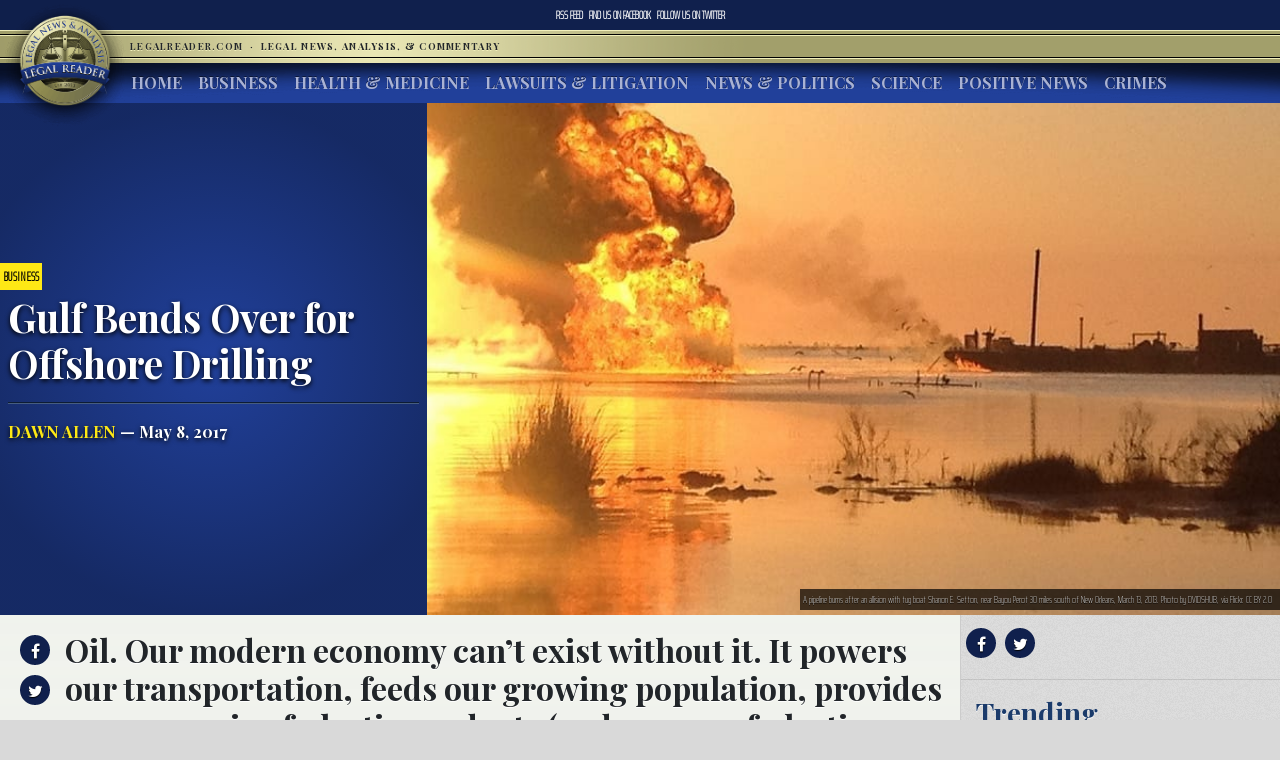

--- FILE ---
content_type: text/html; charset=UTF-8
request_url: https://www.legalreader.com/gulf-bends-offshore-drilling/
body_size: 14010
content:

<html lang="en-US" prefix="og: http://ogp.me/ns#">
<head>
	<meta charset="UTF-8">
	<meta http-equiv="X-UA-Compatible" content="IE=edge">
	<meta name="viewport" content="width=device-width, initial-scale=1, shrink-to-fit=no">
	<meta name="mobile-web-app-capable" content="yes">
	<meta name="apple-mobile-web-app-capable" content="yes">
	<meta name="apple-mobile-web-app-title" content="Legal Reader - Legal News, Analysis, &amp; Commentary">
	<link rel="profile" href="http://gmpg.org/xfn/11">
	<link rel="pingback" href="https://www.legalreader.com/xmlrpc.php">
    <link href="https://fonts.googleapis.com/css?family=Playfair+Display:400,700|Saira+Extra+Condensed:100" rel="stylesheet">
  	<title>Gulf Bends Over for Offshore Drilling - Legal Reader</title>

<!-- This site is optimized with the Yoast SEO plugin v10.0.1 - https://yoast.com/wordpress/plugins/seo/ -->
<meta name="description" content="Throughout the Gulf of Mexico and around our coasts, offshore drilling causes huge spills and environmental degradation – and we&#039;re about to get more of it."/>
<link rel="canonical" href="https://www.legalreader.com/gulf-bends-offshore-drilling/" />
<meta property="og:locale" content="en_US" />
<meta property="og:type" content="article" />
<meta property="og:title" content="Gulf Bends Over for Offshore Drilling - Legal Reader" />
<meta property="og:description" content="Throughout the Gulf of Mexico and around our coasts, offshore drilling causes huge spills and environmental degradation – and we&#039;re about to get more of it." />
<meta property="og:url" content="https://www.legalreader.com/gulf-bends-offshore-drilling/" />
<meta property="og:site_name" content="Legal Reader" />
<meta property="article:tag" content="environment" />
<meta property="article:tag" content="Florida" />
<meta property="article:tag" content="Louisiana" />
<meta property="article:tag" content="Offshore Drilling" />
<meta property="article:tag" content="oil industry" />
<meta property="article:tag" content="oil spill" />
<meta property="article:tag" content="plastic" />
<meta property="article:tag" content="Trump Administration" />
<meta property="article:section" content="Business" />
<meta property="article:published_time" content="2017-05-08T15:25:48+00:00" />
<meta property="article:modified_time" content="2017-05-08T11:15:13+00:00" />
<meta property="og:updated_time" content="2017-05-08T11:15:13+00:00" />
<meta property="og:image" content="https://www.legalreader.com/wp-content/uploads/2017/05/8560378274_bf721a33a7_c.jpg" />
<meta property="og:image:secure_url" content="https://www.legalreader.com/wp-content/uploads/2017/05/8560378274_bf721a33a7_c.jpg" />
<meta property="og:image:width" content="800" />
<meta property="og:image:height" content="600" />
<meta property="og:image:alt" content="A pipeline burns in the Gulf of Mexico, south of New Orleans." />
<meta name="twitter:card" content="summary_large_image" />
<meta name="twitter:description" content="Throughout the Gulf of Mexico and around our coasts, offshore drilling causes huge spills and environmental degradation – and we&#039;re about to get more of it." />
<meta name="twitter:title" content="Gulf Bends Over for Offshore Drilling - Legal Reader" />
<meta name="twitter:image" content="https://www.legalreader.com/wp-content/uploads/2017/05/8560378274_bf721a33a7_c.jpg" />
<!-- / Yoast SEO plugin. -->

<link rel='dns-prefetch' href='//www.legalreader.com' />
<link rel='dns-prefetch' href='//s.w.org' />
<link rel="alternate" type="application/rss+xml" title="Legal Reader &raquo; Feed" href="https://www.legalreader.com/feed/" />
<link rel="alternate" type="application/rss+xml" title="Legal Reader &raquo; Gulf Bends Over for Offshore Drilling Comments Feed" href="https://www.legalreader.com/gulf-bends-offshore-drilling/feed/" />
		<!-- This site uses the Google Analytics by ExactMetrics plugin v6.7.0 - Using Analytics tracking - https://www.exactmetrics.com/ -->
							<script src="//www.googletagmanager.com/gtag/js?id=UA-157603311-1"  type="text/javascript" data-cfasync="false"></script>
			<script type="text/javascript" data-cfasync="false">
				var em_version = '6.7.0';
				var em_track_user = true;
				var em_no_track_reason = '';
				
								var disableStr = 'ga-disable-UA-157603311-1';

				/* Function to detect opted out users */
				function __gtagTrackerIsOptedOut() {
					return document.cookie.indexOf( disableStr + '=true' ) > - 1;
				}

				/* Disable tracking if the opt-out cookie exists. */
				if ( __gtagTrackerIsOptedOut() ) {
					window[disableStr] = true;
				}

				/* Opt-out function */
				function __gtagTrackerOptout() {
					document.cookie = disableStr + '=true; expires=Thu, 31 Dec 2099 23:59:59 UTC; path=/';
					window[disableStr] = true;
				}

				if ( 'undefined' === typeof gaOptout ) {
					function gaOptout() {
						__gtagTrackerOptout();
					}
				}
								window.dataLayer = window.dataLayer || [];
				if ( em_track_user ) {
					function __gtagTracker() {dataLayer.push( arguments );}
					__gtagTracker( 'js', new Date() );
					__gtagTracker( 'set', {
						'developer_id.dNDMyYj' : true,
						                    });
					__gtagTracker( 'config', 'UA-157603311-1', {
						forceSSL:true,					} );
										window.gtag = __gtagTracker;										(
						function () {
							/* https://developers.google.com/analytics/devguides/collection/analyticsjs/ */
							/* ga and __gaTracker compatibility shim. */
							var noopfn = function () {
								return null;
							};
							var newtracker = function () {
								return new Tracker();
							};
							var Tracker = function () {
								return null;
							};
							var p = Tracker.prototype;
							p.get = noopfn;
							p.set = noopfn;
							p.send = function (){
								var args = Array.prototype.slice.call(arguments);
								args.unshift( 'send' );
								__gaTracker.apply(null, args);
							};
							var __gaTracker = function () {
								var len = arguments.length;
								if ( len === 0 ) {
									return;
								}
								var f = arguments[len - 1];
								if ( typeof f !== 'object' || f === null || typeof f.hitCallback !== 'function' ) {
									if ( 'send' === arguments[0] ) {
										var hitConverted, hitObject = false, action;
										if ( 'event' === arguments[1] ) {
											if ( 'undefined' !== typeof arguments[3] ) {
												hitObject = {
													'eventAction': arguments[3],
													'eventCategory': arguments[2],
													'eventLabel': arguments[4],
													'value': arguments[5] ? arguments[5] : 1,
												}
											}
										}
										if ( typeof arguments[2] === 'object' ) {
											hitObject = arguments[2];
										}
										if ( typeof arguments[5] === 'object' ) {
											Object.assign( hitObject, arguments[5] );
										}
										if ( 'undefined' !== typeof (
											arguments[1].hitType
										) ) {
											hitObject = arguments[1];
										}
										if ( hitObject ) {
											action = 'timing' === arguments[1].hitType ? 'timing_complete' : hitObject.eventAction;
											hitConverted = mapArgs( hitObject );
											__gtagTracker( 'event', action, hitConverted );
										}
									}
									return;
								}

								function mapArgs( args ) {
									var gaKey, hit = {};
									var gaMap = {
										'eventCategory': 'event_category',
										'eventAction': 'event_action',
										'eventLabel': 'event_label',
										'eventValue': 'event_value',
										'nonInteraction': 'non_interaction',
										'timingCategory': 'event_category',
										'timingVar': 'name',
										'timingValue': 'value',
										'timingLabel': 'event_label',
									};
									for ( gaKey in gaMap ) {
										if ( 'undefined' !== typeof args[gaKey] ) {
											hit[gaMap[gaKey]] = args[gaKey];
										}
									}
									return hit;
								}

								try {
									f.hitCallback();
								} catch ( ex ) {
								}
							};
							__gaTracker.create = newtracker;
							__gaTracker.getByName = newtracker;
							__gaTracker.getAll = function () {
								return [];
							};
							__gaTracker.remove = noopfn;
							__gaTracker.loaded = true;
							window['__gaTracker'] = __gaTracker;
						}
					)();
									} else {
										console.log( "" );
					( function () {
							function __gtagTracker() {
								return null;
							}
							window['__gtagTracker'] = __gtagTracker;
							window['gtag'] = __gtagTracker;
					} )();
									}
			</script>
				<!-- / Google Analytics by ExactMetrics -->
				<script type="text/javascript">
			window._wpemojiSettings = {"baseUrl":"https:\/\/s.w.org\/images\/core\/emoji\/11.2.0\/72x72\/","ext":".png","svgUrl":"https:\/\/s.w.org\/images\/core\/emoji\/11.2.0\/svg\/","svgExt":".svg","source":{"concatemoji":"https:\/\/www.legalreader.com\/wp-includes\/js\/wp-emoji-release.min.js?ver=5.1.21"}};
			!function(e,a,t){var n,r,o,i=a.createElement("canvas"),p=i.getContext&&i.getContext("2d");function s(e,t){var a=String.fromCharCode;p.clearRect(0,0,i.width,i.height),p.fillText(a.apply(this,e),0,0);e=i.toDataURL();return p.clearRect(0,0,i.width,i.height),p.fillText(a.apply(this,t),0,0),e===i.toDataURL()}function c(e){var t=a.createElement("script");t.src=e,t.defer=t.type="text/javascript",a.getElementsByTagName("head")[0].appendChild(t)}for(o=Array("flag","emoji"),t.supports={everything:!0,everythingExceptFlag:!0},r=0;r<o.length;r++)t.supports[o[r]]=function(e){if(!p||!p.fillText)return!1;switch(p.textBaseline="top",p.font="600 32px Arial",e){case"flag":return s([55356,56826,55356,56819],[55356,56826,8203,55356,56819])?!1:!s([55356,57332,56128,56423,56128,56418,56128,56421,56128,56430,56128,56423,56128,56447],[55356,57332,8203,56128,56423,8203,56128,56418,8203,56128,56421,8203,56128,56430,8203,56128,56423,8203,56128,56447]);case"emoji":return!s([55358,56760,9792,65039],[55358,56760,8203,9792,65039])}return!1}(o[r]),t.supports.everything=t.supports.everything&&t.supports[o[r]],"flag"!==o[r]&&(t.supports.everythingExceptFlag=t.supports.everythingExceptFlag&&t.supports[o[r]]);t.supports.everythingExceptFlag=t.supports.everythingExceptFlag&&!t.supports.flag,t.DOMReady=!1,t.readyCallback=function(){t.DOMReady=!0},t.supports.everything||(n=function(){t.readyCallback()},a.addEventListener?(a.addEventListener("DOMContentLoaded",n,!1),e.addEventListener("load",n,!1)):(e.attachEvent("onload",n),a.attachEvent("onreadystatechange",function(){"complete"===a.readyState&&t.readyCallback()})),(n=t.source||{}).concatemoji?c(n.concatemoji):n.wpemoji&&n.twemoji&&(c(n.twemoji),c(n.wpemoji)))}(window,document,window._wpemojiSettings);
		</script>
		<style type="text/css">
img.wp-smiley,
img.emoji {
	display: inline !important;
	border: none !important;
	box-shadow: none !important;
	height: 1em !important;
	width: 1em !important;
	margin: 0 .07em !important;
	vertical-align: -0.1em !important;
	background: none !important;
	padding: 0 !important;
}
</style>
	<link rel='stylesheet' id='wp-block-library-css'  href='https://hb.wpmucdn.com/www.legalreader.com/8e10b8b1-5588-4a49-851d-521aa922594b.css' type='text/css' media='all' />
<link rel='stylesheet' id='contact-form-7-css'  href='https://hb.wpmucdn.com/www.legalreader.com/a0939f5e-a6fa-44ea-8ada-9878a91c0a4b.css' type='text/css' media='all' />
<link rel='stylesheet' id='legalreader-styles-css'  href='https://hb.wpmucdn.com/www.legalreader.com/9834ba5a-cafb-4365-9719-11f19ee443d6.css' type='text/css' media='all' />
<link rel='stylesheet' id='font-awesome-styles-css'  href='https://hb.wpmucdn.com/www.legalreader.com/2568aa12-bb00-4203-b1aa-15cecb170a8a.css' type='text/css' media='all' />
<link rel='stylesheet' id='wptt_front-css'  href='https://hb.wpmucdn.com/www.legalreader.com/b70a43a2-835b-49ee-b40a-c37a49251978.css' type='text/css' media='all' />
<script type='text/javascript'>
/* <![CDATA[ */
var exactmetrics_frontend = {"js_events_tracking":"true","download_extensions":"zip,mp3,mpeg,pdf,docx,pptx,xlsx,rar","inbound_paths":"[{\"path\":\"\\\/go\\\/\",\"label\":\"affiliate\"},{\"path\":\"\\\/recommend\\\/\",\"label\":\"affiliate\"}]","home_url":"https:\/\/www.legalreader.com","hash_tracking":"false","ua":"UA-157603311-1"};
/* ]]> */
</script>
<script type='text/javascript' src='https://hb.wpmucdn.com/www.legalreader.com/b80b9d72-09a0-4742-a8c9-2e6b0f1281bd.js'></script>
<script type='text/javascript' src='https://hb.wpmucdn.com/www.legalreader.com/055e5a0b-aa81-495d-88ae-94cc7e7a038d.js'></script>
<script type='text/javascript' src='https://hb.wpmucdn.com/www.legalreader.com/4dc364c9-b95e-482b-a55b-75b50221a2b9.js'></script>
<script type='text/javascript' src='https://hb.wpmucdn.com/www.legalreader.com/b7f122cb-3d23-4761-b0eb-c678dd7426e5.js'></script>
<link rel='https://api.w.org/' href='https://www.legalreader.com/wp-json/' />
<link rel="EditURI" type="application/rsd+xml" title="RSD" href="https://www.legalreader.com/xmlrpc.php?rsd" />
<link rel="wlwmanifest" type="application/wlwmanifest+xml" href="https://www.legalreader.com/wp-includes/wlwmanifest.xml" /> 
<meta name="generator" content="WordPress 5.1.21" />
<link rel='shortlink' href='https://www.legalreader.com/?p=19049' />
<link rel="alternate" type="application/json+oembed" href="https://www.legalreader.com/wp-json/oembed/1.0/embed?url=https%3A%2F%2Fwww.legalreader.com%2Fgulf-bends-offshore-drilling%2F" />
<meta name="generator" content="Site Kit by Google 1.39.0" /><script type="text/javascript">//<![CDATA[
  function external_links_in_new_windows_loop() {
    if (!document.links) {
      document.links = document.getElementsByTagName('a');
    }
    var change_link = false;
    var force = '';
    var ignore = '';

    for (var t=0; t<document.links.length; t++) {
      var all_links = document.links[t];
      change_link = false;
      
      if(document.links[t].hasAttribute('onClick') == false) {
        // forced if the address starts with http (or also https), but does not link to the current domain
        if(all_links.href.search(/^http/) != -1 && all_links.href.search('www.legalreader.com') == -1 && all_links.href.search(/^#/) == -1) {
          // console.log('Changed ' + all_links.href);
          change_link = true;
        }
          
        if(force != '' && all_links.href.search(force) != -1) {
          // forced
          // console.log('force ' + all_links.href);
          change_link = true;
        }
        
        if(ignore != '' && all_links.href.search(ignore) != -1) {
          // console.log('ignore ' + all_links.href);
          // ignored
          change_link = false;
        }

        if(change_link == true) {
          // console.log('Changed ' + all_links.href);
          document.links[t].setAttribute('onClick', 'javascript:window.open(\''+all_links.href+'\'); return false;');
          document.links[t].removeAttribute('target');
        }
      }
    }
  }
  
  // Load
  function external_links_in_new_windows_load(func)
  {  
    var oldonload = window.onload;
    if (typeof window.onload != 'function'){
      window.onload = func;
    } else {
      window.onload = function(){
        oldonload();
        func();
      }
    }
  }

  external_links_in_new_windows_load(external_links_in_new_windows_loop);
  //]]></script>

<link rel="icon" href="https://www.legalreader.com/wp-content/uploads/2016/10/lr.png" sizes="32x32" />
<link rel="icon" href="https://www.legalreader.com/wp-content/uploads/2016/10/lr.png" sizes="192x192" />
<link rel="apple-touch-icon-precomposed" href="https://www.legalreader.com/wp-content/uploads/2016/10/lr.png" />
<meta name="msapplication-TileImage" content="https://www.legalreader.com/wp-content/uploads/2016/10/lr.png" />
		<style type="text/css" id="wp-custom-css">
			.featured-image-container > a {
	width: 100%;
}

.featured-image-container > span {
	width: 100%;
}		</style>
		    </head>

    <body class="post-template-default single single-post postid-19049 single-format-standard group-blog">
        <header>
            <div class="topbar d-flex align-items-center">
                <div class="mx-auto">
                    <nav class="navbar navbar-expand">
                        <ul class="navbar-nav">
                            <li class="nav-item">
                                <a href="https://new.legalreader.com/feed/" title="Legal Reader News Feed">RSS Feed</a>
                            </li>
                            <li class="nav-item">
                                <a href="https://www.facebook.com/thelegalreader/" title="Find Legal Reader on Facebook"><span>Find us on&nbsp;</span>Facebook</a>
                            </li>
                            <li class="nav-item">
                                <a href="https://twitter.com/legal_reader" title="Follow Legal Reader on Twitter"><span>Follow us on&nbsp;</span>Twitter</a>
                            </li>
                        </ul>
                    </nav>
                </div>
            </div>
            <div class="goldbar">
                <hr>
                <div class="mx-auto">
                    <div class="p-0">
                        <button class="navbar-toggler d-inline d-md-none" type="button" data-toggle="collapse" data-target="#navbarSupportedContent" aria-controls="navbarSupportedContent" aria-expanded="false" aria-label="Toggle navigation">
                                <span class="navbar-toggler-icon"><span class="hamburger-box"><span class="hamburger-inner"><span>Menu</span></span></span></span>
                        </button>
                        <a href="/"><img src="https://www.legalreader.com/wp-content/themes/legalreader-child/i/lr_logo.png" class="lrec-logo" alt="Legal Reader - Legal News, Analysis, & Commentary"></a>
                        <div class="tagline mr-auto">
                            LegalReader.com&nbsp;<span class="d-none d-md-inline">&nbsp;&#183;&nbsp;&nbsp;</span><span class="d-block d-md-inline">Legal News, Analysis, & Commentary</span>
                        </div>
                    </div>
                </div>
                <hr>                    
            </div>
            <div class="main-menu">
                <div class="mx-auto">
                    <nav class="navbar navbar-expand-md p-0 mx-2">
                        <div class="collapse navbar-collapse" id="navbarSupportedContent">
                            <ul id="main-menu" class="navbar-nav mr-auto"><li itemscope="itemscope" itemtype="https://www.schema.org/SiteNavigationElement" id="menu-item-35111" class="menu-item menu-item-type-custom menu-item-object-custom menu-item-35111 nav-item"><a title="Home" href="/" class="nav-link">Home</a></li>
<li itemscope="itemscope" itemtype="https://www.schema.org/SiteNavigationElement" id="menu-item-6285" class="menu-item menu-item-type-taxonomy menu-item-object-category current-post-ancestor current-menu-parent current-post-parent active menu-item-6285 nav-item"><a title="Business" href="https://www.legalreader.com/business/" class="nav-link">Business</a></li>
<li itemscope="itemscope" itemtype="https://www.schema.org/SiteNavigationElement" id="menu-item-6286" class="menu-item menu-item-type-taxonomy menu-item-object-category menu-item-6286 nav-item"><a title="Health &amp; Medicine" href="https://www.legalreader.com/health-medicine/" class="nav-link">Health &#038; Medicine</a></li>
<li itemscope="itemscope" itemtype="https://www.schema.org/SiteNavigationElement" id="menu-item-6284" class="menu-item menu-item-type-taxonomy menu-item-object-category current-post-ancestor current-menu-parent current-post-parent active menu-item-6284 nav-item"><a title="Lawsuits &amp; Litigation" href="https://www.legalreader.com/lawsuits-litigation/" class="nav-link">Lawsuits &#038; Litigation</a></li>
<li itemscope="itemscope" itemtype="https://www.schema.org/SiteNavigationElement" id="menu-item-6283" class="menu-item menu-item-type-taxonomy menu-item-object-category menu-item-6283 nav-item"><a title="News &amp; Politics" href="https://www.legalreader.com/news-politics/" class="nav-link">News &#038; Politics</a></li>
<li itemscope="itemscope" itemtype="https://www.schema.org/SiteNavigationElement" id="menu-item-46594" class="menu-item menu-item-type-taxonomy menu-item-object-category menu-item-46594 nav-item"><a title="Science" href="https://www.legalreader.com/science/" class="nav-link">Science</a></li>
<li itemscope="itemscope" itemtype="https://www.schema.org/SiteNavigationElement" id="menu-item-1337616" class="menu-item menu-item-type-taxonomy menu-item-object-category menu-item-1337616 nav-item"><a title="Positive News" href="https://www.legalreader.com/positive-news/" class="nav-link">Positive News</a></li>
<li itemscope="itemscope" itemtype="https://www.schema.org/SiteNavigationElement" id="menu-item-10506423" class="menu-item menu-item-type-taxonomy menu-item-object-category menu-item-10506423 nav-item"><a title="Crimes" href="https://www.legalreader.com/crimes/" class="nav-link">Crimes</a></li>
</ul>                            <hr class="d-block d-md-none dark-blue" />
                            <form class="form-inline my-2 my-lg-0 d-block d-md-none" method="get">
                                <input class="form-control mr-sm-2" type="search" placeholder="Search" aria-label="Search" name="s">
                                <button class="btn btn-outline-success my-2 my-sm-0" type="submit">Search</button>
                            </form>
                        </div>
                    </nav>
            </div>
        </header>			<main class="site-main" id="main">

				
					<div class="article-header above-fold container-fluid">
	<header class="row above-fold"  id="post-19049">
		<div class="headline col-md-4 p-0 d-flex">
		<div class="align-self-center">
			<a href="https://www.legalreader.com/business/"><span class="tag">Business</span></a>
				<div class="p-2">
					<h1 class="entry-title">Gulf Bends Over for Offshore Drilling</h1>					<hr>
					<a href="https://www.legalreader.com/author/dawn-allen/" title="Posts by Dawn Allen" rel="author" class="author">Dawn Allen</a> &mdash;
					May 8, 2017				</div>
			</div>
		</div>
		<div class="col-md-8 order-first order-md-2 p-0 d-flex featured-image-container">
			<span><img width="800" height="600" src="https://www.legalreader.com/wp-content/uploads/2017/05/8560378274_bf721a33a7_c.jpg" class="img-fluid wp-post-image" alt="A pipeline burns in the Gulf of Mexico, south of New Orleans." srcset="https://www.legalreader.com/wp-content/uploads/2017/05/8560378274_bf721a33a7_c.jpg 800w, https://www.legalreader.com/wp-content/uploads/2017/05/8560378274_bf721a33a7_c-300x225.jpg 300w, https://www.legalreader.com/wp-content/uploads/2017/05/8560378274_bf721a33a7_c-768x576.jpg 768w, https://www.legalreader.com/wp-content/uploads/2017/05/8560378274_bf721a33a7_c-560x420.jpg 560w, https://www.legalreader.com/wp-content/uploads/2017/05/8560378274_bf721a33a7_c-80x60.jpg 80w, https://www.legalreader.com/wp-content/uploads/2017/05/8560378274_bf721a33a7_c-100x75.jpg 100w, https://www.legalreader.com/wp-content/uploads/2017/05/8560378274_bf721a33a7_c-180x135.jpg 180w, https://www.legalreader.com/wp-content/uploads/2017/05/8560378274_bf721a33a7_c-238x178.jpg 238w, https://www.legalreader.com/wp-content/uploads/2017/05/8560378274_bf721a33a7_c-640x480.jpg 640w, https://www.legalreader.com/wp-content/uploads/2017/05/8560378274_bf721a33a7_c-681x511.jpg 681w" sizes="(max-width: 800px) 100vw, 800px" /></span>
			<div class="lr-img-attrib">A pipeline burns after an allision with tug boat Shanon E. Setton, near Bayou Perot 30 miles south of New Orleans, March 13, 2013. Photo by DVIDSHUB, via Flickr. CC BY 2.0</div>
		</div>
	</header>
</div>

<div class="container-fluid">
<div class="row article-container">
	<div class="article-text col-md-9 p-0">
		<div>
			<div class="share">
				<ul>
					<li><a href="https://www.facebook.com/sharer/sharer.php?href=https://www.legalreader.com/gulf-bends-offshore-drilling/" title="Share on facebook"><i class="fa fa-facebook"></i><span>Share on Facebook</span></a></li>
					<li><a href="https://twitter.com/home?status=Gulf Bends Over for Offshore Drilling https://www.legalreader.com/gulf-bends-offshore-drilling/" title="Share on twitter"><i class="fa fa-twitter"></i><span>Tweet this Story</span></a></li>
					<!-- <li><a href="https://plus.google.com/share?url=Gulf Bends Over for Offshore Drilling https://www.legalreader.com/gulf-bends-offshore-drilling/" title="Share on Google+"><i class="fa fa-google-plus"></i><span>Share on Google+</span></a></li> -->
				</ul>
			</div>
			<div class="py-3 container-fluid article-body">
								<h2><p>Oil. Our modern economy can&#8217;t exist without it. It powers our transportation, feeds our growing population, provides a cornucopia of plastic products (and oceans of plastic waste), precipitates wars, fouls our environment, and burning it raises sea levels. Our cultural response to the black, sticky stuff is equally complex and internally contradictory. With offshore drilling back in the news, it&#8217;s worth thinking about what we&#8217;re willing to accept in exchange for oil.</p>
</h2>
				<hr>
								<p>Oil. Our modern economy can&#8217;t exist without it. It powers our transportation, <a href="http://www.theenergycollective.com/mnichols/2392638/how-agriculture-uses-energy" target="_blank" rel="noopener noreferrer">feeds our growing population</a>, provides a cornucopia of plastic products (and <a href="https://new.legalreader.com/just-one-word-microplastics/" target="_blank" rel="noopener noreferrer">oceans of plastic waste</a>), precipitates wars, fouls our environment, and burning it raises sea levels. Our cultural response to the black, sticky stuff is equally complex and internally contradictory. With offshore drilling back in the news, it&#8217;s worth thinking about what we&#8217;re willing to accept in exchange for oil.</p>
<p>Louisiana is one of the states most involved with the benefits – and costs – of the American oil industry. At the intersection of the Mississippi River and the Gulf of Mexico, where offshore drilling is a major part of the economy, residents of Louisiana depend on oil not just to keep them in vehicles, food, and plastic, but also jobs. Unfortunately, both the ecological cost of oil consumption and the companies involved in offshore drilling are directly and negatively impacting Louisiana.</p>
<p>In March, <a href="http://www.theadvocate.com/baton_rouge/opinion/article_817340e2-099b-11e7-a6bf-17181d496e42.html" target="_blank" rel="noopener noreferrer">the Fifth U.S. Circuit Court of Appeals stopped a 2013 lawsuit</a> by the Southeast Louisiana Flood Protection Authority against several major players in the oil and gas industry. The lawsuit alleged that the collective actions of 92 oil and gas companies caused erosion of coastal lands, leaving southern Louisiana increasingly vulnerable to flooding, damage, and loss from hurricanes and tropical storms (which, themselves, are expected to increase in number and severity in a changing climate). The Flood Protection Authority asserted that the industry was responsible for backfilling and restoring canals dredged into sensitive wetlands once they were finished with them, but <a href="http://biotech.law.lsu.edu/blog/levee-litigation-213-cv-05410-NJB-DEK-Document-363.pdf" target="_blank" rel="noopener noreferrer">the court dismissed the case based upon jurisdiction and a lack of an implied legal duty on the part of the industry to clean up its own mess</a>. If it&#8217;s going to get done, it&#8217;s up to the taxpayers to subsidize corporations by taking on the costs, but not the profits, of doing business.</p>
<p>Over to the east, Florida has its own offshore drilling troubles. Florida&#8217;s waters yield very little oil, just 0.1% of our domestic production. It makes sense, then, for Florida to concentrate on the other, more lucrative economic benefits of its stunning coastline, such as tourism. Currently, Florida bans offshore drilling for 225 miles, so that its scenic beauty won&#8217;t be ruined by ugly oil rigs. Legislation introduced in Congress would roll back that moratorium and give other states incentives to expand drilling, but <a href="http://www.nbc-2.com/story/35126264/sen-nelson-fights-to-keep-gulf-oil-drilling-ban" target="_blank" rel="noopener noreferrer">nevertheless, Florida persists</a>.</p>
<figure id="attachment_19050" aria-describedby="caption-attachment-19050" style="width: 800px" class="wp-caption alignnone"><a href="https://new.legalreader.com/wp-content//uploads/sites/3/2017/05/Offshore-Drilling1.jpg"><img class="size-full wp-image-19050" src="https://new.legalreader.com/wp-content//uploads/sites/3/2017/05/Offshore-Drilling1.jpg" alt="An offshore drilling rig stands in silhouette against a setting sun." width="800" height="600" srcset="https://www.legalreader.com/wp-content/uploads/2017/05/Offshore-Drilling1.jpg 800w, https://www.legalreader.com/wp-content/uploads/2017/05/Offshore-Drilling1-300x225.jpg 300w, https://www.legalreader.com/wp-content/uploads/2017/05/Offshore-Drilling1-768x576.jpg 768w, https://www.legalreader.com/wp-content/uploads/2017/05/Offshore-Drilling1-560x420.jpg 560w, https://www.legalreader.com/wp-content/uploads/2017/05/Offshore-Drilling1-80x60.jpg 80w, https://www.legalreader.com/wp-content/uploads/2017/05/Offshore-Drilling1-100x75.jpg 100w, https://www.legalreader.com/wp-content/uploads/2017/05/Offshore-Drilling1-180x135.jpg 180w, https://www.legalreader.com/wp-content/uploads/2017/05/Offshore-Drilling1-238x178.jpg 238w, https://www.legalreader.com/wp-content/uploads/2017/05/Offshore-Drilling1-640x480.jpg 640w, https://www.legalreader.com/wp-content/uploads/2017/05/Offshore-Drilling1-681x511.jpg 681w" sizes="(max-width: 800px) 100vw, 800px" /></a><figcaption id="caption-attachment-19050" class="wp-caption-text">Offshore drilling platforms: not what you go on a Florida vacation to see. Photo by Berardo62, via Flickr. CC BY-SA 2.0</figcaption></figure>
<p>Florida is justified in its worry over the legislative agenda of the Trump administration. One of the multitude of executive orders signed by Trump recently takes aim at Obama-era protections against new offshore drilling in the Arctic, Atlantic, and Pacific oceans as well as related safety regulations. <a href="http://thehill.com/policy/energy-environment/331764-greens-sue-trump-over-offshore-drilling-order" target="_blank" rel="noopener noreferrer">A coalition of environmental groups led by the legal firm Earthjustice filed suit against the Trump administration</a>, claiming that he has no authority to withdraw protections for bodies of water that have been reserved under the Outer Continental Shelf Lands Act. Of course, the American Petroleum Institute disagrees.</p>
<p>In our scramble to suck up enough oil to keep the economy going, we would do well to remember that these companies are not saints. Just as they fought to avoid cleaning up their mess in Louisiana, they also fail at self-regulation. While previous giant spills like <a href="http://ens-newswire.com/2017/01/30/88892/" target="_blank" rel="noopener noreferrer">Deepwater Horizon</a> and even <a href="http://www.citylab.com/work/2014/02/blobs-exxon-valdez-oil-are-still-fresh-beaches/8523/" target="_blank" rel="noopener noreferrer">Exxon-Valdez</a> are “gifts” that <a href="http://www.houstonchronicle.com/business/energy/article/Six-years-later-we-re-still-learning-how-badly-7376658.php" target="_blank" rel="noopener noreferrer">keep on</a> giving, <a href="https://www.fastcompany.com/40406093/how-satellite-data-caught-gulf-oil-companies-hiding-enormous-oil-spills" target="_blank" rel="noopener noreferrer">every day offshore drilling operations spill enough oil to be seen from space. In fact, that&#8217;s how a lot of cheaters are caught.</a> A report released last March showed 479 offshore drilling accidents in the Gulf in 2016, or about nine spills every week. Officially, this meant about 18,000 gallons of oil and chemicals into the Gulf. However, SkyTruth, a nonprofit watchdog organization that uses satellite data to check up on the oil industry, claims that the spills leaked closer to 875,000 gallons – and that&#8217;s on the low side. Can you imagine how much worse a further deregulated oil industry would be?</p>
<p>While <a href="https://www.vox.com/2016/9/6/12803636/arlie-hochschild-strangers-land-louisiana-trump" target="_blank" rel="noopener noreferrer">many Louisianans accept environmental degradation as an inevitable fact of modern life</a>, and so many of the rest of us don&#8217;t think about it at all (as long as the cars, food, and plastic keep flowing), how happy does modern life make us after all? A lot of that oil, for which people pay in degraded coastlines, health problems, and increased taxation for cleanups, goes to make stuff like <a href="https://www.theguardian.com/sustainable-business/2016/dec/06/modern-life-rubbish-dont-need-packaging" target="_blank" rel="noopener noreferrer">unnecessary and wasteful packaging</a>, and is soon thrown away in a landfill or incinerated. Even more goes to produce <a href="http://e360.yale.edu/features/the_big_waste_why_do_we_throw_away_so_much_food" target="_blank" rel="noopener noreferrer">food that is never eaten</a> or to transport imported goods that could have created local jobs if produced nearby. What if this expensive, technology-driven, oil-soaked modern life <a href="https://www.theguardian.com/commentisfree/2017/mar/25/boredom-ditched-technology-life-beautiful" target="_blank" rel="noopener noreferrer">undermines, instead of enhances</a>, the happiness for which we&#8217;ve given up so much?</p>
<h2>Sources:</h2>
<h6><a href="http://www.theadvocate.com/baton_rouge/opinion/article_817340e2-099b-11e7-a6bf-17181d496e42.html" target="_blank" rel="noopener noreferrer">Foster Campbell: Coastal ruling lets oil companies off the hook, shows lack of concern</a></h6>
<h6><a href="http://biotech.law.lsu.edu/blog/levee-litigation-213-cv-05410-NJB-DEK-Document-363.pdf" target="_blank" rel="noopener noreferrer">Board of Commissioners of the SE LA Flood Protection Authority-East vs Tennessee Gas Pipeline Company LLC, et al</a> (PDF)</h6>
<h6><a href="http://www.nbc-2.com/story/35126264/sen-nelson-fights-to-keep-gulf-oil-drilling-ban" target="_blank" rel="noopener noreferrer">Nelson fights to keep Gulf oil drilling ban</a></h6>
<h6><a href="http://thehill.com/policy/energy-environment/331764-greens-sue-trump-over-offshore-drilling-order" target="_blank" rel="noopener noreferrer">Greens sue Trump over offshore drilling order</a></h6>
<h6><a href="https://www.fastcompany.com/40406093/how-satellite-data-caught-gulf-oil-companies-hiding-enormous-oil-spills" target="_blank" rel="noopener noreferrer">How Satellite Data Caught Gulf Oil Companies Hiding Enormous Oil Spills</a></h6>
<h6><a href="http://www.citylab.com/work/2014/02/blobs-exxon-valdez-oil-are-still-fresh-beaches/8523/" target="_blank" rel="noopener noreferrer">Blobs of Exxon-Valdez Oil Are Still Fresh on Alaska&#8217;s Beaches</a></h6>
			</div>
		</div>
		<div>
			<div class="comments-container">
				<h3>Join the conversation!</h3>
				<div id="comments" class="comments-area">
	<div id="disqus_thread"></div>
	<!-- pipDisqus -->
	<script defer>
	var disqus_config = function () {
		this.page.url = "https://www.legalreader.com/gulf-bends-offshore-drilling/";
		this.page.identifier = "19049 https://new.legalreader.com/?p=19049";
		this.page.title = "Gulf Bends Over for Offshore Drilling";
	};
	(function() {
		var d = document, s = d.createElement('script');
		s.src = 'https://legalreader-1.disqus.com/embed.js';
		s.defer = 'defer';
		s.setAttribute('data-timestamp', +new Date());
		(d.head || d.body).appendChild(s);
	})();
	</script>
	<noscript>Please enable JavaScript to view comments powered by Disqus.</noscript>
</div>			</div>
		</div>
	</div>
	<div class="col-md-3 right-sidebar">
		<section class="sidebar py-2">
			<div class="share">
			<a href="https://www.facebook.com/sharer/sharer.php?href=https://www.legalreader.com/gulf-bends-offshore-drilling/" title="Share on facebook"><i class="fa fa-facebook"></i></a>
			<a href="https://twitter.com/home?status=Gulf Bends Over for Offshore Drilling https://www.legalreader.com/gulf-bends-offshore-drilling/" title="Share on twitter"><i class="fa fa-twitter"></i></a>
			<!-- <a href="https://plus.google.com/share?url=Gulf Bends Over for Offshore Drilling https://www.legalreader.com/gulf-bends-offshore-drilling/" title="Share on Google+"><i class="fa fa-google-plus"></i></a> -->
			<hr>
			</div>
			<div class="trending">
				<h3>Trending</h3>
				<ul>
										<a href="https://www.legalreader.com/blog-vs-youtube-over-other-websites-how-to-choose/">
					<li>
						Blog vs YouTube Over Other Websites: How to Choose					</li>
					</a>
										<a href="https://www.legalreader.com/investigation-goodyear-dunlop-d402-motorcycle-accidents/">
					<li>
						Investigation Reveals Goodyear&#8217;s Dunlop D402 Tires Have Caused Dozens of Motorcycle Accidents					</li>
					</a>
										<a href="https://www.legalreader.com/ghostbed-vs-purple-mattress-lawsuit/">
					<li>
						Behind the Story of Ghostbed vs. Purple Mattress Lawsuit					</li>
					</a>
										<a href="https://www.legalreader.com/cassava-bags-green/">
					<li>
						How Green Are Those New Cassava Bags?					</li>
					</a>
										<a href="https://www.legalreader.com/hutchins-family-will-likely-file-a-wrongful-death-lawsuit/">
					<li>
						Hutchins&#8217; Family Will Likely File a Wrongful Death Lawsuit					</li>
					</a>
									</ul>
			</div>
		</section>
	</div>
</div>
	</div>
	<footer class="entry-footer">
	 <div class="container-fluid">
        <div class="byline"><img alt='' src='https://www.legalreader.com/wp-content/uploads/2018/11/IMG_20160725_130843-300x300.jpg' srcset='https://www.legalreader.com/wp-content/uploads/sites/3/2018/11/IMG_20160725_130843.jpg 2x' class='avatar avatar-300 photo' height='300' width='300' />    <h3>About Dawn Allen</h3>
    <p>Dawn Allen is a freelance writer and editor who is passionate about sustainability, political economy, gardening, traditional craftwork, and simple living.  She and her husband are currently renovating a rural homestead in southeastern Michigan.</p>
    <hr>
    <a href="https://www.legalreader.com/author/dawn-allen/" class="btn btn-primary" title="Read more articles by Dawn Allen">Read more articles by Dawn Allen</a>
    </div>
</div>
    	            <nav class="container-fluid navigation post-navigation">
                <h2 class="sr-only">Post navigation</h2>
                <hr>
                <div class="row nav-links justify-content-between">
                    <span class="nav-previous"><a href="https://www.legalreader.com/north-korea-detains-american-citizen-hostile-acts-regime/" rel="prev"><i class="fa fa-angle-left"></i>&nbsp;North Korea Detains American Citizen for &#8216;Hostile Acts&#8217; Against the Regime</a></span><span class="nav-next"><a href="https://www.legalreader.com/litigation-financing/" rel="next">Litigation Financing: Growing Industry That Will Fund Your Legal Battle&nbsp;<i class="fa fa-angle-right"></i></a></span>                </div><!-- .nav-links -->
            </nav><!-- .navigation -->

    	<div class="tags-links"><a href="https://www.legalreader.com/./environment/" rel="tag">environment</a><a href="https://www.legalreader.com/./florida/" rel="tag">Florida</a><a href="https://www.legalreader.com/./louisiana/" rel="tag">Louisiana</a><a href="https://www.legalreader.com/./offshore-drilling/" rel="tag">Offshore Drilling</a><a href="https://www.legalreader.com/./oil-industry/" rel="tag">oil industry</a><a href="https://www.legalreader.com/./oil-spill/" rel="tag">oil spill</a><a href="https://www.legalreader.com/./plastic/" rel="tag">plastic</a><a href="https://www.legalreader.com/./trump-administration/" rel="tag">Trump Administration</a></div>
	</footer><!-- .entry-footer -->

						
					
				
			</main><!-- #main -->



        <footer class="site-footer" id="colophon">
            <div class="goldbar"><hr><div class="tagline">Legal News, Analysis, & Commentary</div><hr></div>
            <div class="footer-info">
                <div class="row">
                    <div class="col-md-12">
                        <h1>About Legal Reader</h1>
                        <p>Legal Reader is devoted to protecting consumers. We take pride in exposing the hypocrisy of corporations, other organizations, and individuals whose actions put innocent people in harm’s way. We are unapologetic in our dedication to informing the public and unafraid to call out those who are more focused on profits than people’s safety.</p>
                        <a href="/about/" title="About Legal Reader">Read more</a>
                    </div>
                </div>
            </div>
            <div class="copyright"><span>&copy; 2000-2026</span>&nbsp;LegalReader.com</div>
        </footer>
        <script type='text/javascript'>
/* <![CDATA[ */
var wpcf7 = {"apiSettings":{"root":"https:\/\/www.legalreader.com\/wp-json\/contact-form-7\/v1","namespace":"contact-form-7\/v1"},"cached":"1"};
/* ]]> */
</script>
<script type='text/javascript' src='https://hb.wpmucdn.com/www.legalreader.com/3e288156-0afd-4ca9-89c7-a7bfdc18469f.js'></script>
<script type='text/javascript' src='https://hb.wpmucdn.com/www.legalreader.com/2d790e5a-97a2-42fb-9033-d82390bdefec.js'></script>
<script type='text/javascript' src='https://hb.wpmucdn.com/www.legalreader.com/c33c1719-3a6d-48e3-83c9-b7bd3558f907.js'></script>
<script type='text/javascript' src='https://www.legalreader.com/wp-includes/js/wp-embed.min.js?ver=5.1.21'></script>
	<script id="dsq-count-scr" src="https://legalreader-1.disqus.com/count.js" async defer></script>
	    </body>
</html>

--- FILE ---
content_type: image/svg+xml
request_url: https://www.legalreader.com/wp-content/themes/legalreader-child/i/main.svg
body_size: 460
content:
<?xml version="1.0" encoding="utf-8"?>
<!-- Generator: Adobe Illustrator 22.0.1, SVG Export Plug-In . SVG Version: 6.00 Build 0)  -->
<svg version="1.1" id="Layer_1" xmlns="http://www.w3.org/2000/svg" xmlns:xlink="http://www.w3.org/1999/xlink" x="0px" y="0px"
	 viewBox="0 0 500 500" style="enable-background:new 0 0 500 500;">
<style type="text/css">
	.st0{fill:url(#SVGID_1_);}
	.st1{fill:url(#SVGID_2_);}
</style>
<g>
	<linearGradient id="SVGID_1_" gradientUnits="userSpaceOnUse" x1="250" y1="199.0299" x2="250" y2="0.7648">
		<stop  offset="0" style="stop-color:#F2FDE1;stop-opacity:0"/>
		<stop  offset="1" style="stop-color:#F2FDE1;stop-opacity:0.2"/>
	</linearGradient>
	<rect class="st0" width="500" height="200"/>
</g>
<g>
	
		<linearGradient id="SVGID_2_" gradientUnits="userSpaceOnUse" x1="250" y1="-80.9701" x2="250" y2="-279.2351" gradientTransform="matrix(-1 0 0 -1 500 220)">
		<stop  offset="0" style="stop-color:#D0D0E0;stop-opacity:0"/>
		<stop  offset="1" style="stop-color:#D0D0E0;stop-opacity:0.2"/>
	</linearGradient>
	<rect y="300" class="st1" width="500" height="200"/>
</g>
</svg>
